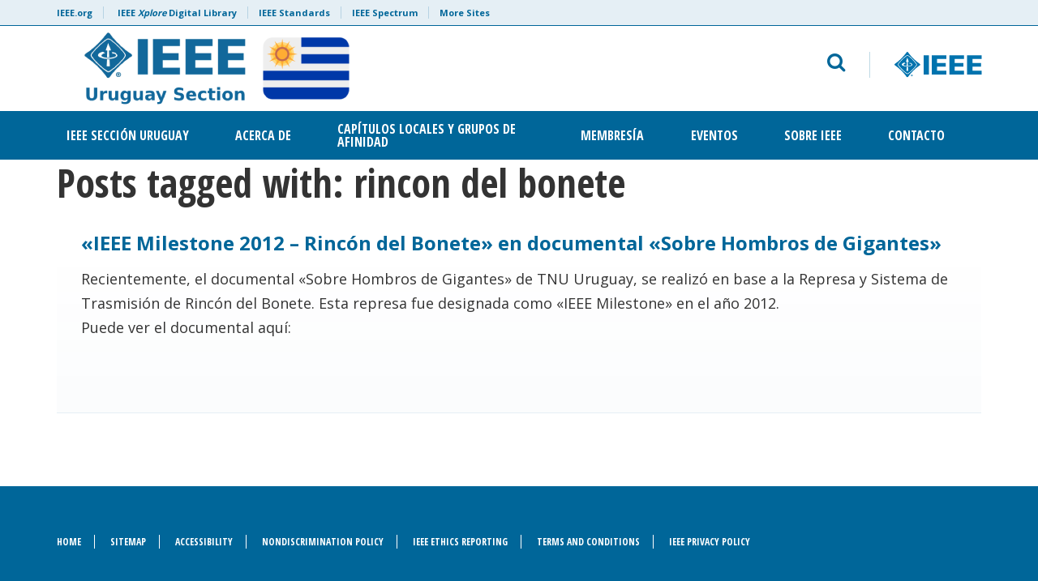

--- FILE ---
content_type: text/html; charset=UTF-8
request_url: https://r9.ieee.org/uruguay/tag/rincon-del-bonete/
body_size: 8994
content:

<!doctype html>
<html lang="es">
<head>
<script src="https://cmp.osano.com/AzyzptTmRlqVd2LRf/efc9f4b1-5796-478f-ae9b-e92ae90c9ab9/osano.js"></script>
<link rel="stylesheet" href="https://cookie-consent.ieee.org/ieee-cookie-banner.css" type="text/css"/>

<!-- Google Tag Manager -->
<script>(function(w,d,s,l,i){w[l]=w[l]||[];w[l].push({'gtm.start':
new Date().getTime(),event:'gtm.js'});var f=d.getElementsByTagName(s)[0],
j=d.createElement(s),dl=l!='dataLayer'?'&l='+l:'';j.async=true;j.src=
'https://www.googletagmanager.com/gtm.js?id='+i+dl;f.parentNode.insertBefore(j,f);
})(window,document,'script','dataLayer','GTM-KNW78NCQ');</script>
<!-- End Google Tag Manager -->

	<meta charset="UTF-8">
	<meta name="viewport" content="width=device-width, initial-scale=1, user-scalable=no">
	<link rel="profile" href="https://gmpg.org/xfn/11">
    <link rel="shortcut icon" href="https://r9.ieee.org/uruguay/wp-content/themes/ieee-dci/images/favicon.png">
    	<meta name='robots' content='index, follow, max-image-preview:large, max-snippet:-1, max-video-preview:-1' />

	<!-- This site is optimized with the Yoast SEO plugin v26.7 - https://yoast.com/wordpress/plugins/seo/ -->
	<title>rincon del bonete Archives - IEEE Sección Uruguay</title>
	<link rel="canonical" href="https://r9.ieee.org/uruguay/tag/rincon-del-bonete/" />
	<meta name="twitter:card" content="summary_large_image" />
	<meta name="twitter:title" content="rincon del bonete Archives - IEEE Sección Uruguay" />
	<script type="application/ld+json" class="yoast-schema-graph">{"@context":"https://schema.org","@graph":[{"@type":"CollectionPage","@id":"https://r9.ieee.org/uruguay/tag/rincon-del-bonete/","url":"https://r9.ieee.org/uruguay/tag/rincon-del-bonete/","name":"rincon del bonete Archives - IEEE Sección Uruguay","isPartOf":{"@id":"https://r9.ieee.org/uruguay/#website"},"breadcrumb":{"@id":"https://r9.ieee.org/uruguay/tag/rincon-del-bonete/#breadcrumb"},"inLanguage":"es"},{"@type":"BreadcrumbList","@id":"https://r9.ieee.org/uruguay/tag/rincon-del-bonete/#breadcrumb","itemListElement":[{"@type":"ListItem","position":1,"name":"Home","item":"https://r9.ieee.org/uruguay/"},{"@type":"ListItem","position":2,"name":"rincon del bonete"}]},{"@type":"WebSite","@id":"https://r9.ieee.org/uruguay/#website","url":"https://r9.ieee.org/uruguay/","name":"IEEE Sección Uruguay","description":"Celebrando 125 años de Innovación y Excelencia","potentialAction":[{"@type":"SearchAction","target":{"@type":"EntryPoint","urlTemplate":"https://r9.ieee.org/uruguay/?s={search_term_string}"},"query-input":{"@type":"PropertyValueSpecification","valueRequired":true,"valueName":"search_term_string"}}],"inLanguage":"es"}]}</script>
	<!-- / Yoast SEO plugin. -->


<link rel='dns-prefetch' href='//fonts.googleapis.com' />
<link rel="alternate" type="application/rss+xml" title="IEEE Sección Uruguay &raquo; Feed" href="https://r9.ieee.org/uruguay/feed/" />
<link rel="alternate" type="application/rss+xml" title="IEEE Sección Uruguay &raquo; Feed de los comentarios" href="https://r9.ieee.org/uruguay/comments/feed/" />
<link rel="alternate" type="text/calendar" title="IEEE Sección Uruguay &raquo; iCal Feed" href="https://r9.ieee.org/uruguay/cal-events/?ical=1" />
<link rel="alternate" type="application/rss+xml" title="IEEE Sección Uruguay &raquo; Etiqueta rincon del bonete del feed" href="https://r9.ieee.org/uruguay/tag/rincon-del-bonete/feed/" />
<style id='wp-img-auto-sizes-contain-inline-css' type='text/css'>
img:is([sizes=auto i],[sizes^="auto," i]){contain-intrinsic-size:3000px 1500px}
/*# sourceURL=wp-img-auto-sizes-contain-inline-css */
</style>
<link rel='stylesheet' id='tribe-events-pro-mini-calendar-block-styles-css' href='https://r9.ieee.org/uruguay/wp-content/plugins/events-calendar-pro/build/css/tribe-events-pro-mini-calendar-block.css?ver=7.7.12' type='text/css' media='all' />
<style id='wp-emoji-styles-inline-css' type='text/css'>

	img.wp-smiley, img.emoji {
		display: inline !important;
		border: none !important;
		box-shadow: none !important;
		height: 1em !important;
		width: 1em !important;
		margin: 0 0.07em !important;
		vertical-align: -0.1em !important;
		background: none !important;
		padding: 0 !important;
	}
/*# sourceURL=wp-emoji-styles-inline-css */
</style>
<link rel='stylesheet' id='wp-block-library-css' href='https://r9.ieee.org/uruguay/wp-includes/css/dist/block-library/style.min.css?ver=6.9' type='text/css' media='all' />
<style id='global-styles-inline-css' type='text/css'>
:root{--wp--preset--aspect-ratio--square: 1;--wp--preset--aspect-ratio--4-3: 4/3;--wp--preset--aspect-ratio--3-4: 3/4;--wp--preset--aspect-ratio--3-2: 3/2;--wp--preset--aspect-ratio--2-3: 2/3;--wp--preset--aspect-ratio--16-9: 16/9;--wp--preset--aspect-ratio--9-16: 9/16;--wp--preset--color--black: #000000;--wp--preset--color--cyan-bluish-gray: #abb8c3;--wp--preset--color--white: #ffffff;--wp--preset--color--pale-pink: #f78da7;--wp--preset--color--vivid-red: #cf2e2e;--wp--preset--color--luminous-vivid-orange: #ff6900;--wp--preset--color--luminous-vivid-amber: #fcb900;--wp--preset--color--light-green-cyan: #7bdcb5;--wp--preset--color--vivid-green-cyan: #00d084;--wp--preset--color--pale-cyan-blue: #8ed1fc;--wp--preset--color--vivid-cyan-blue: #0693e3;--wp--preset--color--vivid-purple: #9b51e0;--wp--preset--gradient--vivid-cyan-blue-to-vivid-purple: linear-gradient(135deg,rgb(6,147,227) 0%,rgb(155,81,224) 100%);--wp--preset--gradient--light-green-cyan-to-vivid-green-cyan: linear-gradient(135deg,rgb(122,220,180) 0%,rgb(0,208,130) 100%);--wp--preset--gradient--luminous-vivid-amber-to-luminous-vivid-orange: linear-gradient(135deg,rgb(252,185,0) 0%,rgb(255,105,0) 100%);--wp--preset--gradient--luminous-vivid-orange-to-vivid-red: linear-gradient(135deg,rgb(255,105,0) 0%,rgb(207,46,46) 100%);--wp--preset--gradient--very-light-gray-to-cyan-bluish-gray: linear-gradient(135deg,rgb(238,238,238) 0%,rgb(169,184,195) 100%);--wp--preset--gradient--cool-to-warm-spectrum: linear-gradient(135deg,rgb(74,234,220) 0%,rgb(151,120,209) 20%,rgb(207,42,186) 40%,rgb(238,44,130) 60%,rgb(251,105,98) 80%,rgb(254,248,76) 100%);--wp--preset--gradient--blush-light-purple: linear-gradient(135deg,rgb(255,206,236) 0%,rgb(152,150,240) 100%);--wp--preset--gradient--blush-bordeaux: linear-gradient(135deg,rgb(254,205,165) 0%,rgb(254,45,45) 50%,rgb(107,0,62) 100%);--wp--preset--gradient--luminous-dusk: linear-gradient(135deg,rgb(255,203,112) 0%,rgb(199,81,192) 50%,rgb(65,88,208) 100%);--wp--preset--gradient--pale-ocean: linear-gradient(135deg,rgb(255,245,203) 0%,rgb(182,227,212) 50%,rgb(51,167,181) 100%);--wp--preset--gradient--electric-grass: linear-gradient(135deg,rgb(202,248,128) 0%,rgb(113,206,126) 100%);--wp--preset--gradient--midnight: linear-gradient(135deg,rgb(2,3,129) 0%,rgb(40,116,252) 100%);--wp--preset--font-size--small: 13px;--wp--preset--font-size--medium: 20px;--wp--preset--font-size--large: 36px;--wp--preset--font-size--x-large: 42px;--wp--preset--spacing--20: 0.44rem;--wp--preset--spacing--30: 0.67rem;--wp--preset--spacing--40: 1rem;--wp--preset--spacing--50: 1.5rem;--wp--preset--spacing--60: 2.25rem;--wp--preset--spacing--70: 3.38rem;--wp--preset--spacing--80: 5.06rem;--wp--preset--shadow--natural: 6px 6px 9px rgba(0, 0, 0, 0.2);--wp--preset--shadow--deep: 12px 12px 50px rgba(0, 0, 0, 0.4);--wp--preset--shadow--sharp: 6px 6px 0px rgba(0, 0, 0, 0.2);--wp--preset--shadow--outlined: 6px 6px 0px -3px rgb(255, 255, 255), 6px 6px rgb(0, 0, 0);--wp--preset--shadow--crisp: 6px 6px 0px rgb(0, 0, 0);}:where(.is-layout-flex){gap: 0.5em;}:where(.is-layout-grid){gap: 0.5em;}body .is-layout-flex{display: flex;}.is-layout-flex{flex-wrap: wrap;align-items: center;}.is-layout-flex > :is(*, div){margin: 0;}body .is-layout-grid{display: grid;}.is-layout-grid > :is(*, div){margin: 0;}:where(.wp-block-columns.is-layout-flex){gap: 2em;}:where(.wp-block-columns.is-layout-grid){gap: 2em;}:where(.wp-block-post-template.is-layout-flex){gap: 1.25em;}:where(.wp-block-post-template.is-layout-grid){gap: 1.25em;}.has-black-color{color: var(--wp--preset--color--black) !important;}.has-cyan-bluish-gray-color{color: var(--wp--preset--color--cyan-bluish-gray) !important;}.has-white-color{color: var(--wp--preset--color--white) !important;}.has-pale-pink-color{color: var(--wp--preset--color--pale-pink) !important;}.has-vivid-red-color{color: var(--wp--preset--color--vivid-red) !important;}.has-luminous-vivid-orange-color{color: var(--wp--preset--color--luminous-vivid-orange) !important;}.has-luminous-vivid-amber-color{color: var(--wp--preset--color--luminous-vivid-amber) !important;}.has-light-green-cyan-color{color: var(--wp--preset--color--light-green-cyan) !important;}.has-vivid-green-cyan-color{color: var(--wp--preset--color--vivid-green-cyan) !important;}.has-pale-cyan-blue-color{color: var(--wp--preset--color--pale-cyan-blue) !important;}.has-vivid-cyan-blue-color{color: var(--wp--preset--color--vivid-cyan-blue) !important;}.has-vivid-purple-color{color: var(--wp--preset--color--vivid-purple) !important;}.has-black-background-color{background-color: var(--wp--preset--color--black) !important;}.has-cyan-bluish-gray-background-color{background-color: var(--wp--preset--color--cyan-bluish-gray) !important;}.has-white-background-color{background-color: var(--wp--preset--color--white) !important;}.has-pale-pink-background-color{background-color: var(--wp--preset--color--pale-pink) !important;}.has-vivid-red-background-color{background-color: var(--wp--preset--color--vivid-red) !important;}.has-luminous-vivid-orange-background-color{background-color: var(--wp--preset--color--luminous-vivid-orange) !important;}.has-luminous-vivid-amber-background-color{background-color: var(--wp--preset--color--luminous-vivid-amber) !important;}.has-light-green-cyan-background-color{background-color: var(--wp--preset--color--light-green-cyan) !important;}.has-vivid-green-cyan-background-color{background-color: var(--wp--preset--color--vivid-green-cyan) !important;}.has-pale-cyan-blue-background-color{background-color: var(--wp--preset--color--pale-cyan-blue) !important;}.has-vivid-cyan-blue-background-color{background-color: var(--wp--preset--color--vivid-cyan-blue) !important;}.has-vivid-purple-background-color{background-color: var(--wp--preset--color--vivid-purple) !important;}.has-black-border-color{border-color: var(--wp--preset--color--black) !important;}.has-cyan-bluish-gray-border-color{border-color: var(--wp--preset--color--cyan-bluish-gray) !important;}.has-white-border-color{border-color: var(--wp--preset--color--white) !important;}.has-pale-pink-border-color{border-color: var(--wp--preset--color--pale-pink) !important;}.has-vivid-red-border-color{border-color: var(--wp--preset--color--vivid-red) !important;}.has-luminous-vivid-orange-border-color{border-color: var(--wp--preset--color--luminous-vivid-orange) !important;}.has-luminous-vivid-amber-border-color{border-color: var(--wp--preset--color--luminous-vivid-amber) !important;}.has-light-green-cyan-border-color{border-color: var(--wp--preset--color--light-green-cyan) !important;}.has-vivid-green-cyan-border-color{border-color: var(--wp--preset--color--vivid-green-cyan) !important;}.has-pale-cyan-blue-border-color{border-color: var(--wp--preset--color--pale-cyan-blue) !important;}.has-vivid-cyan-blue-border-color{border-color: var(--wp--preset--color--vivid-cyan-blue) !important;}.has-vivid-purple-border-color{border-color: var(--wp--preset--color--vivid-purple) !important;}.has-vivid-cyan-blue-to-vivid-purple-gradient-background{background: var(--wp--preset--gradient--vivid-cyan-blue-to-vivid-purple) !important;}.has-light-green-cyan-to-vivid-green-cyan-gradient-background{background: var(--wp--preset--gradient--light-green-cyan-to-vivid-green-cyan) !important;}.has-luminous-vivid-amber-to-luminous-vivid-orange-gradient-background{background: var(--wp--preset--gradient--luminous-vivid-amber-to-luminous-vivid-orange) !important;}.has-luminous-vivid-orange-to-vivid-red-gradient-background{background: var(--wp--preset--gradient--luminous-vivid-orange-to-vivid-red) !important;}.has-very-light-gray-to-cyan-bluish-gray-gradient-background{background: var(--wp--preset--gradient--very-light-gray-to-cyan-bluish-gray) !important;}.has-cool-to-warm-spectrum-gradient-background{background: var(--wp--preset--gradient--cool-to-warm-spectrum) !important;}.has-blush-light-purple-gradient-background{background: var(--wp--preset--gradient--blush-light-purple) !important;}.has-blush-bordeaux-gradient-background{background: var(--wp--preset--gradient--blush-bordeaux) !important;}.has-luminous-dusk-gradient-background{background: var(--wp--preset--gradient--luminous-dusk) !important;}.has-pale-ocean-gradient-background{background: var(--wp--preset--gradient--pale-ocean) !important;}.has-electric-grass-gradient-background{background: var(--wp--preset--gradient--electric-grass) !important;}.has-midnight-gradient-background{background: var(--wp--preset--gradient--midnight) !important;}.has-small-font-size{font-size: var(--wp--preset--font-size--small) !important;}.has-medium-font-size{font-size: var(--wp--preset--font-size--medium) !important;}.has-large-font-size{font-size: var(--wp--preset--font-size--large) !important;}.has-x-large-font-size{font-size: var(--wp--preset--font-size--x-large) !important;}
/*# sourceURL=global-styles-inline-css */
</style>

<style id='classic-theme-styles-inline-css' type='text/css'>
/*! This file is auto-generated */
.wp-block-button__link{color:#fff;background-color:#32373c;border-radius:9999px;box-shadow:none;text-decoration:none;padding:calc(.667em + 2px) calc(1.333em + 2px);font-size:1.125em}.wp-block-file__button{background:#32373c;color:#fff;text-decoration:none}
/*# sourceURL=/wp-includes/css/classic-themes.min.css */
</style>
<link rel='stylesheet' id='google-fonts-css' href='https://fonts.googleapis.com/css?family=Open+Sans+Condensed%3A300%2C700%7COpen+Sans%3A400%2C700&#038;ver=6.9' type='text/css' media='all' />
<link rel='stylesheet' id='bootstrap-css' href='https://r9.ieee.org/uruguay/wp-content/themes/ieee-dci/css/libs/bootstrap.min.css?ver=6.9' type='text/css' media='all' />
<link rel='stylesheet' id='bootstrap-theme-css' href='https://r9.ieee.org/uruguay/wp-content/themes/ieee-dci/css/libs/bootstrap-theme.min.css?ver=6.9' type='text/css' media='all' />
<link rel='stylesheet' id='fontawesome-css' href='https://r9.ieee.org/uruguay/wp-content/themes/ieee-dci/css/libs/font-awesome.min.css?ver=6.9' type='text/css' media='all' />
<link rel='stylesheet' id='slick-css' href='https://r9.ieee.org/uruguay/wp-content/themes/ieee-dci/css/libs/slick.css?ver=6.9' type='text/css' media='all' />
<link rel='stylesheet' id='style-css' href='https://r9.ieee.org/uruguay/wp-content/themes/ieee-dci/style.css?ver=6.9' type='text/css' media='all' />
<link rel='stylesheet' id='styles-css' href='https://r9.ieee.org/uruguay/wp-content/themes/ieee-dci/css/styles.css?ver=1.3' type='text/css' media='' />
<link rel='stylesheet' id='tmm-css' href='https://r9.ieee.org/uruguay/wp-content/plugins/team-members/inc/css/tmm_style.css?ver=6.9' type='text/css' media='all' />
<script type="text/javascript" src="https://r9.ieee.org/uruguay/wp-includes/js/jquery/jquery.min.js?ver=3.7.1" id="jquery-core-js"></script>
<script type="text/javascript" src="https://r9.ieee.org/uruguay/wp-includes/js/jquery/jquery-migrate.min.js?ver=3.4.1" id="jquery-migrate-js"></script>
<script></script><link rel="https://api.w.org/" href="https://r9.ieee.org/uruguay/wp-json/" /><link rel="alternate" title="JSON" type="application/json" href="https://r9.ieee.org/uruguay/wp-json/wp/v2/tags/1097549" /><link rel="EditURI" type="application/rsd+xml" title="RSD" href="https://r9.ieee.org/uruguay/xmlrpc.php?rsd" />
<meta name="tec-api-version" content="v1"><meta name="tec-api-origin" content="https://r9.ieee.org/uruguay"><link rel="alternate" href="https://r9.ieee.org/uruguay/wp-json/tribe/events/v1/events/?tags=rincon-del-bonete" /><meta name="generator" content="Powered by WPBakery Page Builder - drag and drop page builder for WordPress."/>
<noscript><style> .wpb_animate_when_almost_visible { opacity: 1; }</style></noscript><link rel='stylesheet' id='su-shortcodes-css' href='https://r9.ieee.org/uruguay/wp-content/plugins/shortcodes-ultimate/includes/css/shortcodes.css?ver=7.4.8' type='text/css' media='all' />
</head>

<body class="archive tag tag-rincon-del-bonete tag-1097549 wp-theme-ieee-dci tribe-no-js page-template-ieee-sites-theme-official wpb-js-composer js-comp-ver-8.7.2 vc_responsive">

<!-- Google Tag Manager (noscript) -->
<noscript><iframe src="https://www.googletagmanager.com/ns.html?id=GTM-KNW78NCQ"
height="0" width="0" style="display:none;visibility:hidden"></iframe></noscript>
<!-- End Google Tag Manager (noscript) -->

<div id="page" class="site">
	<a class="skip-link screen-reader-text" href="#content">Skip to content</a>

	    <header id="header" class="site-header" role="banner">
        <div id="meta-nav" class="hidden-xs">
            <div class="container">
                <div class="row">
                    <div class="col-xs-12">
                        <ul id="meta">
                            <li><a href="https://www.ieee.org/" target="_blank">IEEE.org</a></li>
                            <li><a href="http://ieeexplore.ieee.org/" target="_blank">IEEE <em>Xplore</em> Digital Library</a>
                            <li><a href="http://standards.ieee.org/" target="_blank">IEEE Standards</a>
                            <li><a href="http://spectrum.ieee.org/" target="_blank">IEEE Spectrum</a>
                            <li><a href="https://www.ieee.org/sitemap.html" target="_blank">More Sites</a>
                        </ul>
                    </div>
                </div> 
            </div>
        </div>
        <div class="container">
            <div class="row" id="logo-search">
            	<div id="mobile-menu" class="col-sm-2 col-xs-2 visible-sm visible-xs">
                	<button><i class="fa fa-bars" aria-hidden="true"></i> <span>MENU</span></button>
                </div>
                <div class="col-lg-7 col-md-7 col-sm-8 col-xs-8" id="logo" role="logo">
                    <a href="https://r9.ieee.org/uruguay" title="IEEE Sección Uruguay">
                    	                        	<img src="https://r9.ieee.org/uruguay/wp-content/uploads/sites/108/2024/01/Proyecto-nuevo-6.png" height="105" width="394" alt="IEEE Sección Uruguay" class="img-responsive" />
                                            </a>
                </div>
                <div class="col-lg-5 col-md-5 col-sm-5 col-xs-12 text-right hidden-sm hidden-xs" id="search">
                	<div class="row search-block">
                    	<div class="col-lg-8 col-md-8 col-sm-8 col-xs-12 search-form-block">
                        	<form role="search" method="get" class="search-form" action="https://r9.ieee.org/uruguay">
    <div class="form-group">
    	<label for="search-form" class="screen-reader-text">Email address</label>
    	<input type="search" id="search-form" class="search-field form-control" placeholder="Search IEEE Sección Uruguay" aria-describedby="search-help" value="" name="s" title="Search Terms" />
        <small id="search-help" class="form-text screen-reader-text">What would you like to search for?</small>
    </div>
    <button type="submit" class="btn btn-default">
    	<i class="fa fa-search" aria-hidden="true" title="search"></i>
    </button>
</form>                    		<button id="toggle-search" class="hidden-sm hidden-xs"><i class="fa fa-search" aria-hidden="true"></i></button>
                        </div>
                        <div class="col-lg-4 col-md-4 col-sm-4 col-xs-12 logo-ieee-block">
                        	                       			<a href="https://www.ieee.org/" target="_blank" id="logo-ieee"><img src="https://r9.ieee.org/uruguay/wp-content/themes/ieee-dci/images/logo-ieee.svg" alt="IEEE"></a>
                                                    </div> 
                    </div>
                </div>
                <div id="mobile-search" class="col-sm-2 col-xs-2 visible-sm visible-xs text-right">
                	<button class="toggle-search"><span>SEARCH</span> <i class="fa fa-search" aria-hidden="true"></i></button>
                </div>
             </div>
        </div>
        
        <div id="main-nav" class="hidden-sm hidden-xs">
        	<div class="container">
            	<div class="row">
                    <div class="col-xs-12" role="navigation">
                    	<button class="close-menu visible-sm visible-xs"><i class="fa fa-times" aria-hidden="true"></i></button>
                        <ul id="nav" class="justify-content-center align-items-center"><li id="menu-item-3253" class="menu-item menu-item-type-post_type menu-item-object-page menu-item-home menu-item-3253"><a href="https://r9.ieee.org/uruguay/">IEEE Sección Uruguay</a></li>
<li id="menu-item-2192" class="menu-item menu-item-type-post_type menu-item-object-page menu-item-has-children menu-item-2192"><a href="https://r9.ieee.org/uruguay/acerca-de/">Acerca de</a>
<ul class="sub-menu">
	<li id="menu-item-3242" class="menu-item menu-item-type-post_type menu-item-object-page menu-item-3242"><a href="https://r9.ieee.org/uruguay/autoridades-y-voluntarios/">Autoridades y Voluntarios</a></li>
	<li id="menu-item-715" class="menu-item menu-item-type-post_type menu-item-object-page menu-item-715"><a href="https://r9.ieee.org/uruguay/acerca-de/historia/">Historia Sección Uruguay</a></li>
</ul>
</li>
<li id="menu-item-843" class="menu-item menu-item-type-post_type menu-item-object-page menu-item-843"><a href="https://r9.ieee.org/uruguay/capitulos-locales/">Capítulos Locales y Grupos de Afinidad</a></li>
<li id="menu-item-706" class="menu-item menu-item-type-post_type menu-item-object-page menu-item-706"><a href="https://r9.ieee.org/uruguay/membresia/">Membresía</a></li>
<li id="menu-item-3114" class="menu-item menu-item-type-post_type menu-item-object-page menu-item-3114"><a href="https://r9.ieee.org/uruguay-wie/events">Eventos</a></li>
<li id="menu-item-707" class="menu-item menu-item-type-post_type menu-item-object-page menu-item-has-children menu-item-707"><a href="https://r9.ieee.org/uruguay/sobre-ieee/">Sobre IEEE</a>
<ul class="sub-menu">
	<li id="menu-item-708" class="menu-item menu-item-type-post_type menu-item-object-page menu-item-708"><a href="https://r9.ieee.org/uruguay/sobre-ieee/codigo-de-etica/">Código de ética</a></li>
	<li id="menu-item-709" class="menu-item menu-item-type-post_type menu-item-object-page menu-item-709"><a href="https://r9.ieee.org/uruguay/sobre-ieee/grados-de-los-miembros-ieee/">Grados de los miembros IEEE</a></li>
	<li id="menu-item-711" class="menu-item menu-item-type-post_type menu-item-object-page menu-item-711"><a href="https://r9.ieee.org/uruguay/sobre-ieee/organizacion/">Organización</a></li>
	<li id="menu-item-712" class="menu-item menu-item-type-post_type menu-item-object-page menu-item-712"><a href="https://r9.ieee.org/uruguay/sobre-ieee/ramas-estudiantiles/">Ramas estudiantiles</a></li>
	<li id="menu-item-710" class="menu-item menu-item-type-post_type menu-item-object-page menu-item-710"><a href="https://r9.ieee.org/uruguay/sobre-ieee/historia-ieee/">Historia IEEE</a></li>
</ul>
</li>
<li id="menu-item-800" class="menu-item menu-item-type-post_type menu-item-object-page menu-item-800"><a href="https://r9.ieee.org/uruguay/contacto/">Contacto</a></li>
</ul>                        <a href="https://www.ieee.org/" target="_blank" class="ieee-logo visible-sm visible-xs"><img src="https://r9.ieee.org/uruguay/wp-content/themes/ieee-dci/images/logo-ieee.svg"></a>
                        <div id="social-links-mobile" class="visible-sm visible-xs">
                            <a class="ico-collabratec visible-sm visible-xs" href="https://ieee-collabratec.ieee.org/" target="_blank"></a>
                                                            <a class="visible-sm visible-xs" href="https://twitter.com/IEEE_UY" target="_blank"><i class="fa fa-twitter" aria-hidden="true"></i></a>
                                                                                        <a class="visible-sm visible-xs" href="https://www.facebook.com/IEEE.Uruguay/" target="_blank"><i class="fa fa-facebook" aria-hidden="true"></i></a>
                                                                                        <a class="visible-sm visible-xs" href="https://www.linkedin.com/company/ieee" target="_blank"><i class="fa fa-linkedin" aria-hidden="true"></i></a>
                                                                                        <a class="visible-sm visible-xs" href="https://www.youtube.com/user/IEEEorg" target="_blank"><i class="fa fa-youtube" aria-hidden="true"></i></a>
                                                                                        <a class="visible-sm visible-xs" href="https://www.instagram.com/ieeeuy/" target="_blank"><i class="fa fa-instagram" aria-hidden="true"></i></a>
                                                                                        <a class="visible-sm visible-xs" href="https://plus.google.com/110847308612303935604" target="_blank"><i class="fa fa-google-plus" aria-hidden="true"></i></a>
                                                        <a class="visible-sm visible-xs" href="https://www.addthis.com/bookmark.php" target="_blank"><i class="fa fa-share-alt" aria-hidden="true"></i></a>
                        </div>
                    </div>
            	</div>
            </div>
        </div>
    </header>
    	
        <div id="content" class="site-content">
<div class="container">
	<div class="row">
    	<div class="col-lg-12">   
        	 
        	<header class="article-header">
                <h1 class="archive-title page-title" itemprop="headline">
                    <span>Posts tagged with:</span> rincon del bonete                </h1>                
            </header>     
							                <article id="post-2381" class="clearfix gradient post-2381 post type-post status-publish format-standard hentry category-novedades tag-documental tag-ieee-milestone tag-represa tag-rincon-del-bonete" role="article" itemscope itemtype="http://schema.org/BlogPosting"> 
                    <div class="entry-content">
                        <header class="article-header">            
                            <h2><a href="https://r9.ieee.org/uruguay/ieee-milestone-2012-rincon-del-bonete-en-documental-sobre-hombros-de-gigantes/" rel="bookmark" title="«IEEE Milestone 2012 &#8211; Rincón del Bonete» en documental «Sobre Hombros de Gigantes»">«IEEE Milestone 2012 &#8211; Rincón del Bonete» en documental «Sobre Hombros de Gigantes»</a></h2>            
                        </header> 
                        <section class="entry-content clearfix">  
                            <p>Recientemente, el documental «Sobre Hombros de Gigantes» de TNU Uruguay, se realizó en base a la Represa y Sistema de Trasmisión de Rincón del Bonete. Esta represa fue designada como «IEEE Milestone» en el año 2012.<br />
Puede ver el documental aquí:</p>
<p>&nbsp;</p>
 
                        </section>
                                                                    </div>  
                    	
                </article>
                	
                		
                                    	
                			
                
                    </div>
   </div>
</div>


	</div>
    
	    <footer id="colophon" class="site-footer">
      <div class="container">
        <div class="row">
          <div class="col-lg-12 col-md-12 col-md-12 col-sm-12 col-xs-12">
            <ul id="menu-footer-navigation" class="menu">
                <li><a href="https://r9.ieee.org/uruguay">Home</a></li>
                <li><a target="_blank" href="http://www.ieee.org/sitemap.html">Sitemap</a></li>
                                            
                <li><a target="_blank" href="https://www.ieee.org/accessibility-statement.html">Accessibility</a></li>
                <li><a target="_blank" href="https://www.ieee.org/about/corporate/governance/p9-26.html">Nondiscrimination Policy</a></li>
                <li><a href="http://www.ieee-ethics-reporting.org">IEEE Ethics Reporting</a></li>
                <li><a href="http://www.ieee.org/site_terms_conditions.html">Terms and Conditions</a></li>
                <li><a target="_blank" href="https://www.ieee.org/security_privacy.html">IEEE Privacy Policy</a></li>
                                            </ul>
          </div>
        </div>
        <div class="row">
          <div class="col-lg-8 col-md-7 col-sm-12 col-xs-12">
                <p>&copy; Copyright 2026 IEEE – All rights reserved. Use of this website signifies your agreement to the IEEE Terms and Conditions.<br />A public charity, IEEE is the world’s largest technical professional organization dedicated to advancing technology for the benefit of humanity.</p>
            </div>
            <div id="social-links" class="col-lg-4 col-md-5 col-sm-12 col-xs-12 text-center">
                            <a class="ico-collabratec" href="https://ieee-collabratec.ieee.org/" target="_blank"></a>
                              <a href="https://twitter.com/IEEE_UY" target="_blank"><i class="fa fa-twitter" aria-hidden="true"></i></a>
                                            <a href="https://www.facebook.com/IEEE.Uruguay/" target="_blank"><i class="fa fa-facebook" aria-hidden="true"></i></a>
                                            <a href="https://www.linkedin.com/company/ieee" target="_blank"><i class="fa fa-linkedin" aria-hidden="true"></i></a>
                                            <a href="https://www.youtube.com/user/IEEEorg" target="_blank"><i class="fa fa-youtube" aria-hidden="true"></i></a>
                                            <a href="https://www.instagram.com/ieeeuy/" target="_blank"><i class="fa fa-instagram" aria-hidden="true"></i></a>
                            <a href="https://www.addthis.com/bookmark.php" target="_blank"><i class="fa fa-share-alt" aria-hidden="true"></i></a>
            </div>
        </div>
      </div>
    </footer>
        
    <span id="top-link-block" class="hidden">
        <a href="#top" class="well well-sm" onclick="$('html,body').animate({scrollTop:0},'slow');return false;">
            <i class="glyphicon glyphicon-chevron-up"></i> Back to Top
        </a>
    </span>
</div>

<script type="speculationrules">
{"prefetch":[{"source":"document","where":{"and":[{"href_matches":"/uruguay/*"},{"not":{"href_matches":["/uruguay/wp-*.php","/uruguay/wp-admin/*","/uruguay/wp-content/uploads/sites/108/*","/uruguay/wp-content/*","/uruguay/wp-content/plugins/*","/uruguay/wp-content/themes/ieee-dci/*","/uruguay/*\\?(.+)"]}},{"not":{"selector_matches":"a[rel~=\"nofollow\"]"}},{"not":{"selector_matches":".no-prefetch, .no-prefetch a"}}]},"eagerness":"conservative"}]}
</script>
		<script>
		( function ( body ) {
			'use strict';
			body.className = body.className.replace( /\btribe-no-js\b/, 'tribe-js' );
		} )( document.body );
		</script>
		<script> /* <![CDATA[ */var tribe_l10n_datatables = {"aria":{"sort_ascending":": activate to sort column ascending","sort_descending":": activate to sort column descending"},"length_menu":"Show _MENU_ entries","empty_table":"No data available in table","info":"Showing _START_ to _END_ of _TOTAL_ entries","info_empty":"Showing 0 to 0 of 0 entries","info_filtered":"(filtered from _MAX_ total entries)","zero_records":"No matching records found","search":"Search:","all_selected_text":"All items on this page were selected. ","select_all_link":"Select all pages","clear_selection":"Clear Selection.","pagination":{"all":"All","next":"Next","previous":"Previous"},"select":{"rows":{"0":"","_":": Selected %d rows","1":": Selected 1 row"}},"datepicker":{"dayNames":["domingo","lunes","martes","mi\u00e9rcoles","jueves","viernes","s\u00e1bado"],"dayNamesShort":["Dom","Lun","Mar","Mi\u00e9","Jue","Vie","S\u00e1b"],"dayNamesMin":["D","L","M","X","J","V","S"],"monthNames":["enero","febrero","marzo","abril","mayo","junio","julio","agosto","septiembre","octubre","noviembre","diciembre"],"monthNamesShort":["enero","febrero","marzo","abril","mayo","junio","julio","agosto","septiembre","octubre","noviembre","diciembre"],"monthNamesMin":["Ene","Feb","Mar","Abr","May","Jun","Jul","Ago","Sep","Oct","Nov","Dic"],"nextText":"Next","prevText":"Prev","currentText":"Today","closeText":"Done","today":"Today","clear":"Clear"}};/* ]]> */ </script><script type="text/javascript" src="https://r9.ieee.org/uruguay/wp-content/plugins/the-events-calendar/common/build/js/user-agent.js?ver=da75d0bdea6dde3898df" id="tec-user-agent-js"></script>
<script type="text/javascript" src="https://r9.ieee.org/uruguay/wp-content/themes/ieee-dci/js/libs/bootstrap.min.js?ver=6.9" id="bootstrap-js"></script>
<script type="text/javascript" src="https://r9.ieee.org/uruguay/wp-content/themes/ieee-dci/js/libs/slick.min.js?ver=6.9" id="slick-js"></script>
<script type="text/javascript" src="https://r9.ieee.org/uruguay/wp-content/themes/ieee-dci/js/scripts.js?ver=1" id="scripts-js"></script>
<script type="text/javascript" src="https://r9.ieee.org/uruguay/wp-content/themes/ieee-dci/js/libs/retina.min.js?ver=6.9" id="retina-js"></script>
<script type="text/javascript" src="https://r9.ieee.org/uruguay/wp-content/plugins/page-links-to/dist/new-tab.js?ver=3.3.7" id="page-links-to-js"></script>
<script id="wp-emoji-settings" type="application/json">
{"baseUrl":"https://s.w.org/images/core/emoji/17.0.2/72x72/","ext":".png","svgUrl":"https://s.w.org/images/core/emoji/17.0.2/svg/","svgExt":".svg","source":{"concatemoji":"https://r9.ieee.org/uruguay/wp-includes/js/wp-emoji-release.min.js?ver=6.9"}}
</script>
<script type="module">
/* <![CDATA[ */
/*! This file is auto-generated */
const a=JSON.parse(document.getElementById("wp-emoji-settings").textContent),o=(window._wpemojiSettings=a,"wpEmojiSettingsSupports"),s=["flag","emoji"];function i(e){try{var t={supportTests:e,timestamp:(new Date).valueOf()};sessionStorage.setItem(o,JSON.stringify(t))}catch(e){}}function c(e,t,n){e.clearRect(0,0,e.canvas.width,e.canvas.height),e.fillText(t,0,0);t=new Uint32Array(e.getImageData(0,0,e.canvas.width,e.canvas.height).data);e.clearRect(0,0,e.canvas.width,e.canvas.height),e.fillText(n,0,0);const a=new Uint32Array(e.getImageData(0,0,e.canvas.width,e.canvas.height).data);return t.every((e,t)=>e===a[t])}function p(e,t){e.clearRect(0,0,e.canvas.width,e.canvas.height),e.fillText(t,0,0);var n=e.getImageData(16,16,1,1);for(let e=0;e<n.data.length;e++)if(0!==n.data[e])return!1;return!0}function u(e,t,n,a){switch(t){case"flag":return n(e,"\ud83c\udff3\ufe0f\u200d\u26a7\ufe0f","\ud83c\udff3\ufe0f\u200b\u26a7\ufe0f")?!1:!n(e,"\ud83c\udde8\ud83c\uddf6","\ud83c\udde8\u200b\ud83c\uddf6")&&!n(e,"\ud83c\udff4\udb40\udc67\udb40\udc62\udb40\udc65\udb40\udc6e\udb40\udc67\udb40\udc7f","\ud83c\udff4\u200b\udb40\udc67\u200b\udb40\udc62\u200b\udb40\udc65\u200b\udb40\udc6e\u200b\udb40\udc67\u200b\udb40\udc7f");case"emoji":return!a(e,"\ud83e\u1fac8")}return!1}function f(e,t,n,a){let r;const o=(r="undefined"!=typeof WorkerGlobalScope&&self instanceof WorkerGlobalScope?new OffscreenCanvas(300,150):document.createElement("canvas")).getContext("2d",{willReadFrequently:!0}),s=(o.textBaseline="top",o.font="600 32px Arial",{});return e.forEach(e=>{s[e]=t(o,e,n,a)}),s}function r(e){var t=document.createElement("script");t.src=e,t.defer=!0,document.head.appendChild(t)}a.supports={everything:!0,everythingExceptFlag:!0},new Promise(t=>{let n=function(){try{var e=JSON.parse(sessionStorage.getItem(o));if("object"==typeof e&&"number"==typeof e.timestamp&&(new Date).valueOf()<e.timestamp+604800&&"object"==typeof e.supportTests)return e.supportTests}catch(e){}return null}();if(!n){if("undefined"!=typeof Worker&&"undefined"!=typeof OffscreenCanvas&&"undefined"!=typeof URL&&URL.createObjectURL&&"undefined"!=typeof Blob)try{var e="postMessage("+f.toString()+"("+[JSON.stringify(s),u.toString(),c.toString(),p.toString()].join(",")+"));",a=new Blob([e],{type:"text/javascript"});const r=new Worker(URL.createObjectURL(a),{name:"wpTestEmojiSupports"});return void(r.onmessage=e=>{i(n=e.data),r.terminate(),t(n)})}catch(e){}i(n=f(s,u,c,p))}t(n)}).then(e=>{for(const n in e)a.supports[n]=e[n],a.supports.everything=a.supports.everything&&a.supports[n],"flag"!==n&&(a.supports.everythingExceptFlag=a.supports.everythingExceptFlag&&a.supports[n]);var t;a.supports.everythingExceptFlag=a.supports.everythingExceptFlag&&!a.supports.flag,a.supports.everything||((t=a.source||{}).concatemoji?r(t.concatemoji):t.wpemoji&&t.twemoji&&(r(t.twemoji),r(t.wpemoji)))});
//# sourceURL=https://r9.ieee.org/uruguay/wp-includes/js/wp-emoji-loader.min.js
/* ]]> */
</script>
<script></script></body>
</html>